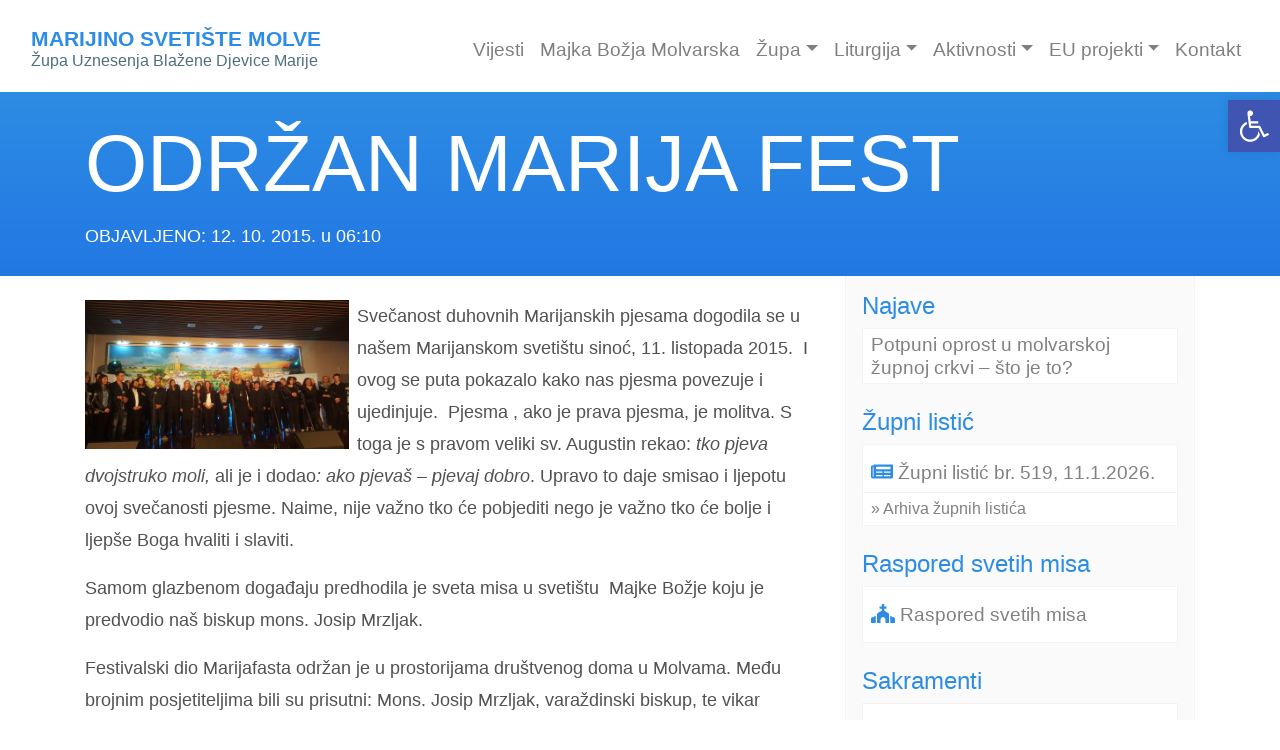

--- FILE ---
content_type: text/html; charset=UTF-8
request_url: https://www.zupa-molve.com/2015/10/12/odrzan-marija-fest/
body_size: 11985
content:
<!doctype html>
<html lang="hr">
  <head>
  <meta charset="utf-8">
  <meta http-equiv="x-ua-compatible" content="ie=edge">
  <meta name="viewport" content="width=device-width, initial-scale=1, shrink-to-fit=no">
  <meta name='robots' content='index, follow, max-image-preview:large, max-snippet:-1, max-video-preview:-1' />

	<!-- This site is optimized with the Yoast SEO plugin v19.4 - https://yoast.com/wordpress/plugins/seo/ -->
	<title>ODRŽAN MARIJA FEST - Župa Uznesenja Blažene Djevice Marije Molve</title>
	<link rel="canonical" href="https://www.zupa-molve.com/2015/10/12/odrzan-marija-fest/" />
	<meta property="og:locale" content="hr_HR" />
	<meta property="og:type" content="article" />
	<meta property="og:title" content="ODRŽAN MARIJA FEST - Župa Uznesenja Blažene Djevice Marije Molve" />
	<meta property="og:description" content="Svečanost duhovnih Marijanskih pjesama dogodila se u našem Marijanskom svetištu sinoć, 11. listopada 2015.  I ovog se puta pokazalo kako nas pjesma povezuje [&hellip;]" />
	<meta property="og:url" content="https://www.zupa-molve.com/2015/10/12/odrzan-marija-fest/" />
	<meta property="og:site_name" content="Župa Uznesenja Blažene Djevice Marije Molve" />
	<meta property="article:published_time" content="2015-10-12T05:01:41+00:00" />
	<meta property="og:image" content="https://www.zupa-molve.com/wp-content/uploads/2015/10/20151011_212814-300x169.jpg" />
	<meta name="author" content="admin" />
	<meta name="twitter:card" content="summary_large_image" />
	<meta name="twitter:label1" content="Napisao/la" />
	<meta name="twitter:data1" content="admin" />
	<meta name="twitter:label2" content="Procijenjeno vrijeme čitanja" />
	<meta name="twitter:data2" content="1 minuta" />
	<script type="application/ld+json" class="yoast-schema-graph">{"@context":"https://schema.org","@graph":[{"@type":"WebSite","@id":"https://www.zupa-molve.com/#website","url":"https://www.zupa-molve.com/","name":"Župa Uznesenja Blažene Djevice Marije Molve","description":"Samo još jedna WordPress web-stranica","potentialAction":[{"@type":"SearchAction","target":{"@type":"EntryPoint","urlTemplate":"https://www.zupa-molve.com/?s={search_term_string}"},"query-input":"required name=search_term_string"}],"inLanguage":"hr"},{"@type":"ImageObject","inLanguage":"hr","@id":"https://www.zupa-molve.com/2015/10/12/odrzan-marija-fest/#primaryimage","url":"https://www.zupa-molve.com/wp-content/uploads/2015/10/20151011_212814-300x169.jpg","contentUrl":"https://www.zupa-molve.com/wp-content/uploads/2015/10/20151011_212814-300x169.jpg"},{"@type":"WebPage","@id":"https://www.zupa-molve.com/2015/10/12/odrzan-marija-fest/","url":"https://www.zupa-molve.com/2015/10/12/odrzan-marija-fest/","name":"ODRŽAN MARIJA FEST - Župa Uznesenja Blažene Djevice Marije Molve","isPartOf":{"@id":"https://www.zupa-molve.com/#website"},"primaryImageOfPage":{"@id":"https://www.zupa-molve.com/2015/10/12/odrzan-marija-fest/#primaryimage"},"image":{"@id":"https://www.zupa-molve.com/2015/10/12/odrzan-marija-fest/#primaryimage"},"thumbnailUrl":"https://www.zupa-molve.com/wp-content/uploads/2015/10/20151011_212814-300x169.jpg","datePublished":"2015-10-12T05:01:41+00:00","dateModified":"2015-10-12T05:01:41+00:00","author":{"@id":"https://www.zupa-molve.com/#/schema/person/85ca95f88b9a394241e7100ed94d0259"},"breadcrumb":{"@id":"https://www.zupa-molve.com/2015/10/12/odrzan-marija-fest/#breadcrumb"},"inLanguage":"hr","potentialAction":[{"@type":"ReadAction","target":["https://www.zupa-molve.com/2015/10/12/odrzan-marija-fest/"]}]},{"@type":"BreadcrumbList","@id":"https://www.zupa-molve.com/2015/10/12/odrzan-marija-fest/#breadcrumb","itemListElement":[{"@type":"ListItem","position":1,"name":"Početna stranica","item":"https://www.zupa-molve.com/"},{"@type":"ListItem","position":2,"name":"Vijesti","item":"https://www.zupa-molve.com/vijesti/"},{"@type":"ListItem","position":3,"name":"ODRŽAN MARIJA FEST"}]},{"@type":"Person","@id":"https://www.zupa-molve.com/#/schema/person/85ca95f88b9a394241e7100ed94d0259","name":"admin","image":{"@type":"ImageObject","inLanguage":"hr","@id":"https://www.zupa-molve.com/#/schema/person/image/","url":"https://secure.gravatar.com/avatar/33d9e8a9fd6723ebf34447ff8de48b95?s=96&d=mm&r=g","contentUrl":"https://secure.gravatar.com/avatar/33d9e8a9fd6723ebf34447ff8de48b95?s=96&d=mm&r=g","caption":"admin"},"url":"https://www.zupa-molve.com/author/admin/"}]}</script>
	<!-- / Yoast SEO plugin. -->


<link rel='dns-prefetch' href='//s.w.org' />
<script type="text/javascript">
window._wpemojiSettings = {"baseUrl":"https:\/\/s.w.org\/images\/core\/emoji\/14.0.0\/72x72\/","ext":".png","svgUrl":"https:\/\/s.w.org\/images\/core\/emoji\/14.0.0\/svg\/","svgExt":".svg","source":{"concatemoji":"https:\/\/www.zupa-molve.com\/wp-includes\/js\/wp-emoji-release.min.js?ver=6.0.11"}};
/*! This file is auto-generated */
!function(e,a,t){var n,r,o,i=a.createElement("canvas"),p=i.getContext&&i.getContext("2d");function s(e,t){var a=String.fromCharCode,e=(p.clearRect(0,0,i.width,i.height),p.fillText(a.apply(this,e),0,0),i.toDataURL());return p.clearRect(0,0,i.width,i.height),p.fillText(a.apply(this,t),0,0),e===i.toDataURL()}function c(e){var t=a.createElement("script");t.src=e,t.defer=t.type="text/javascript",a.getElementsByTagName("head")[0].appendChild(t)}for(o=Array("flag","emoji"),t.supports={everything:!0,everythingExceptFlag:!0},r=0;r<o.length;r++)t.supports[o[r]]=function(e){if(!p||!p.fillText)return!1;switch(p.textBaseline="top",p.font="600 32px Arial",e){case"flag":return s([127987,65039,8205,9895,65039],[127987,65039,8203,9895,65039])?!1:!s([55356,56826,55356,56819],[55356,56826,8203,55356,56819])&&!s([55356,57332,56128,56423,56128,56418,56128,56421,56128,56430,56128,56423,56128,56447],[55356,57332,8203,56128,56423,8203,56128,56418,8203,56128,56421,8203,56128,56430,8203,56128,56423,8203,56128,56447]);case"emoji":return!s([129777,127995,8205,129778,127999],[129777,127995,8203,129778,127999])}return!1}(o[r]),t.supports.everything=t.supports.everything&&t.supports[o[r]],"flag"!==o[r]&&(t.supports.everythingExceptFlag=t.supports.everythingExceptFlag&&t.supports[o[r]]);t.supports.everythingExceptFlag=t.supports.everythingExceptFlag&&!t.supports.flag,t.DOMReady=!1,t.readyCallback=function(){t.DOMReady=!0},t.supports.everything||(n=function(){t.readyCallback()},a.addEventListener?(a.addEventListener("DOMContentLoaded",n,!1),e.addEventListener("load",n,!1)):(e.attachEvent("onload",n),a.attachEvent("onreadystatechange",function(){"complete"===a.readyState&&t.readyCallback()})),(e=t.source||{}).concatemoji?c(e.concatemoji):e.wpemoji&&e.twemoji&&(c(e.twemoji),c(e.wpemoji)))}(window,document,window._wpemojiSettings);
</script>
<style type="text/css">
img.wp-smiley,
img.emoji {
	display: inline !important;
	border: none !important;
	box-shadow: none !important;
	height: 1em !important;
	width: 1em !important;
	margin: 0 0.07em !important;
	vertical-align: -0.1em !important;
	background: none !important;
	padding: 0 !important;
}
</style>
	<link rel='stylesheet' id='wp-block-library-css'  href='https://www.zupa-molve.com/wp-includes/css/dist/block-library/style.min.css?ver=6.0.11' type='text/css' media='all' />
<style id='global-styles-inline-css' type='text/css'>
body{--wp--preset--color--black: #000000;--wp--preset--color--cyan-bluish-gray: #abb8c3;--wp--preset--color--white: #ffffff;--wp--preset--color--pale-pink: #f78da7;--wp--preset--color--vivid-red: #cf2e2e;--wp--preset--color--luminous-vivid-orange: #ff6900;--wp--preset--color--luminous-vivid-amber: #fcb900;--wp--preset--color--light-green-cyan: #7bdcb5;--wp--preset--color--vivid-green-cyan: #00d084;--wp--preset--color--pale-cyan-blue: #8ed1fc;--wp--preset--color--vivid-cyan-blue: #0693e3;--wp--preset--color--vivid-purple: #9b51e0;--wp--preset--gradient--vivid-cyan-blue-to-vivid-purple: linear-gradient(135deg,rgba(6,147,227,1) 0%,rgb(155,81,224) 100%);--wp--preset--gradient--light-green-cyan-to-vivid-green-cyan: linear-gradient(135deg,rgb(122,220,180) 0%,rgb(0,208,130) 100%);--wp--preset--gradient--luminous-vivid-amber-to-luminous-vivid-orange: linear-gradient(135deg,rgba(252,185,0,1) 0%,rgba(255,105,0,1) 100%);--wp--preset--gradient--luminous-vivid-orange-to-vivid-red: linear-gradient(135deg,rgba(255,105,0,1) 0%,rgb(207,46,46) 100%);--wp--preset--gradient--very-light-gray-to-cyan-bluish-gray: linear-gradient(135deg,rgb(238,238,238) 0%,rgb(169,184,195) 100%);--wp--preset--gradient--cool-to-warm-spectrum: linear-gradient(135deg,rgb(74,234,220) 0%,rgb(151,120,209) 20%,rgb(207,42,186) 40%,rgb(238,44,130) 60%,rgb(251,105,98) 80%,rgb(254,248,76) 100%);--wp--preset--gradient--blush-light-purple: linear-gradient(135deg,rgb(255,206,236) 0%,rgb(152,150,240) 100%);--wp--preset--gradient--blush-bordeaux: linear-gradient(135deg,rgb(254,205,165) 0%,rgb(254,45,45) 50%,rgb(107,0,62) 100%);--wp--preset--gradient--luminous-dusk: linear-gradient(135deg,rgb(255,203,112) 0%,rgb(199,81,192) 50%,rgb(65,88,208) 100%);--wp--preset--gradient--pale-ocean: linear-gradient(135deg,rgb(255,245,203) 0%,rgb(182,227,212) 50%,rgb(51,167,181) 100%);--wp--preset--gradient--electric-grass: linear-gradient(135deg,rgb(202,248,128) 0%,rgb(113,206,126) 100%);--wp--preset--gradient--midnight: linear-gradient(135deg,rgb(2,3,129) 0%,rgb(40,116,252) 100%);--wp--preset--duotone--dark-grayscale: url('#wp-duotone-dark-grayscale');--wp--preset--duotone--grayscale: url('#wp-duotone-grayscale');--wp--preset--duotone--purple-yellow: url('#wp-duotone-purple-yellow');--wp--preset--duotone--blue-red: url('#wp-duotone-blue-red');--wp--preset--duotone--midnight: url('#wp-duotone-midnight');--wp--preset--duotone--magenta-yellow: url('#wp-duotone-magenta-yellow');--wp--preset--duotone--purple-green: url('#wp-duotone-purple-green');--wp--preset--duotone--blue-orange: url('#wp-duotone-blue-orange');--wp--preset--font-size--small: 13px;--wp--preset--font-size--medium: 20px;--wp--preset--font-size--large: 36px;--wp--preset--font-size--x-large: 42px;}.has-black-color{color: var(--wp--preset--color--black) !important;}.has-cyan-bluish-gray-color{color: var(--wp--preset--color--cyan-bluish-gray) !important;}.has-white-color{color: var(--wp--preset--color--white) !important;}.has-pale-pink-color{color: var(--wp--preset--color--pale-pink) !important;}.has-vivid-red-color{color: var(--wp--preset--color--vivid-red) !important;}.has-luminous-vivid-orange-color{color: var(--wp--preset--color--luminous-vivid-orange) !important;}.has-luminous-vivid-amber-color{color: var(--wp--preset--color--luminous-vivid-amber) !important;}.has-light-green-cyan-color{color: var(--wp--preset--color--light-green-cyan) !important;}.has-vivid-green-cyan-color{color: var(--wp--preset--color--vivid-green-cyan) !important;}.has-pale-cyan-blue-color{color: var(--wp--preset--color--pale-cyan-blue) !important;}.has-vivid-cyan-blue-color{color: var(--wp--preset--color--vivid-cyan-blue) !important;}.has-vivid-purple-color{color: var(--wp--preset--color--vivid-purple) !important;}.has-black-background-color{background-color: var(--wp--preset--color--black) !important;}.has-cyan-bluish-gray-background-color{background-color: var(--wp--preset--color--cyan-bluish-gray) !important;}.has-white-background-color{background-color: var(--wp--preset--color--white) !important;}.has-pale-pink-background-color{background-color: var(--wp--preset--color--pale-pink) !important;}.has-vivid-red-background-color{background-color: var(--wp--preset--color--vivid-red) !important;}.has-luminous-vivid-orange-background-color{background-color: var(--wp--preset--color--luminous-vivid-orange) !important;}.has-luminous-vivid-amber-background-color{background-color: var(--wp--preset--color--luminous-vivid-amber) !important;}.has-light-green-cyan-background-color{background-color: var(--wp--preset--color--light-green-cyan) !important;}.has-vivid-green-cyan-background-color{background-color: var(--wp--preset--color--vivid-green-cyan) !important;}.has-pale-cyan-blue-background-color{background-color: var(--wp--preset--color--pale-cyan-blue) !important;}.has-vivid-cyan-blue-background-color{background-color: var(--wp--preset--color--vivid-cyan-blue) !important;}.has-vivid-purple-background-color{background-color: var(--wp--preset--color--vivid-purple) !important;}.has-black-border-color{border-color: var(--wp--preset--color--black) !important;}.has-cyan-bluish-gray-border-color{border-color: var(--wp--preset--color--cyan-bluish-gray) !important;}.has-white-border-color{border-color: var(--wp--preset--color--white) !important;}.has-pale-pink-border-color{border-color: var(--wp--preset--color--pale-pink) !important;}.has-vivid-red-border-color{border-color: var(--wp--preset--color--vivid-red) !important;}.has-luminous-vivid-orange-border-color{border-color: var(--wp--preset--color--luminous-vivid-orange) !important;}.has-luminous-vivid-amber-border-color{border-color: var(--wp--preset--color--luminous-vivid-amber) !important;}.has-light-green-cyan-border-color{border-color: var(--wp--preset--color--light-green-cyan) !important;}.has-vivid-green-cyan-border-color{border-color: var(--wp--preset--color--vivid-green-cyan) !important;}.has-pale-cyan-blue-border-color{border-color: var(--wp--preset--color--pale-cyan-blue) !important;}.has-vivid-cyan-blue-border-color{border-color: var(--wp--preset--color--vivid-cyan-blue) !important;}.has-vivid-purple-border-color{border-color: var(--wp--preset--color--vivid-purple) !important;}.has-vivid-cyan-blue-to-vivid-purple-gradient-background{background: var(--wp--preset--gradient--vivid-cyan-blue-to-vivid-purple) !important;}.has-light-green-cyan-to-vivid-green-cyan-gradient-background{background: var(--wp--preset--gradient--light-green-cyan-to-vivid-green-cyan) !important;}.has-luminous-vivid-amber-to-luminous-vivid-orange-gradient-background{background: var(--wp--preset--gradient--luminous-vivid-amber-to-luminous-vivid-orange) !important;}.has-luminous-vivid-orange-to-vivid-red-gradient-background{background: var(--wp--preset--gradient--luminous-vivid-orange-to-vivid-red) !important;}.has-very-light-gray-to-cyan-bluish-gray-gradient-background{background: var(--wp--preset--gradient--very-light-gray-to-cyan-bluish-gray) !important;}.has-cool-to-warm-spectrum-gradient-background{background: var(--wp--preset--gradient--cool-to-warm-spectrum) !important;}.has-blush-light-purple-gradient-background{background: var(--wp--preset--gradient--blush-light-purple) !important;}.has-blush-bordeaux-gradient-background{background: var(--wp--preset--gradient--blush-bordeaux) !important;}.has-luminous-dusk-gradient-background{background: var(--wp--preset--gradient--luminous-dusk) !important;}.has-pale-ocean-gradient-background{background: var(--wp--preset--gradient--pale-ocean) !important;}.has-electric-grass-gradient-background{background: var(--wp--preset--gradient--electric-grass) !important;}.has-midnight-gradient-background{background: var(--wp--preset--gradient--midnight) !important;}.has-small-font-size{font-size: var(--wp--preset--font-size--small) !important;}.has-medium-font-size{font-size: var(--wp--preset--font-size--medium) !important;}.has-large-font-size{font-size: var(--wp--preset--font-size--large) !important;}.has-x-large-font-size{font-size: var(--wp--preset--font-size--x-large) !important;}
</style>
<link rel='stylesheet' id='responsive-lightbox-swipebox-css'  href='https://www.zupa-molve.com/wp-content/plugins/responsive-lightbox/assets/swipebox/swipebox.min.css?ver=2.4.1' type='text/css' media='all' />
<link rel='stylesheet' id='pojo-a11y-css'  href='https://www.zupa-molve.com/wp-content/plugins/pojo-accessibility/assets/css/style.min.css?ver=1.0.0' type='text/css' media='all' />
<link rel='stylesheet' id='sage/main.css-css'  href='https://www.zupa-molve.com/wp-content/themes/zupa-molve-2019/dist/styles/main.css' type='text/css' media='all' />
<script type='text/javascript' src='https://www.zupa-molve.com/wp-includes/js/jquery/jquery.min.js?ver=3.6.0' id='jquery-core-js'></script>
<script type='text/javascript' src='https://www.zupa-molve.com/wp-includes/js/jquery/jquery-migrate.min.js?ver=3.3.2' id='jquery-migrate-js'></script>
<script type='text/javascript' src='https://www.zupa-molve.com/wp-content/plugins/responsive-lightbox/assets/swipebox/jquery.swipebox.min.js?ver=2.4.1' id='responsive-lightbox-swipebox-js'></script>
<script type='text/javascript' src='https://www.zupa-molve.com/wp-includes/js/underscore.min.js?ver=1.13.3' id='underscore-js'></script>
<script type='text/javascript' src='https://www.zupa-molve.com/wp-content/plugins/responsive-lightbox/assets/infinitescroll/infinite-scroll.pkgd.min.js?ver=6.0.11' id='responsive-lightbox-infinite-scroll-js'></script>
<script type='text/javascript' id='responsive-lightbox-js-extra'>
/* <![CDATA[ */
var rlArgs = {"script":"swipebox","selector":"lightbox","customEvents":"","activeGalleries":"1","animation":"1","hideCloseButtonOnMobile":"0","removeBarsOnMobile":"0","hideBars":"1","hideBarsDelay":"5000","videoMaxWidth":"1080","useSVG":"1","loopAtEnd":"0","woocommerce_gallery":"0","ajaxurl":"https:\/\/www.zupa-molve.com\/wp-admin\/admin-ajax.php","nonce":"72e455e0d3","preview":"false","postId":"5766","scriptExtension":""};
/* ]]> */
</script>
<script type='text/javascript' src='https://www.zupa-molve.com/wp-content/plugins/responsive-lightbox/js/front.js?ver=2.4.1' id='responsive-lightbox-js'></script>
<link rel="https://api.w.org/" href="https://www.zupa-molve.com/wp-json/" /><link rel="alternate" type="application/json" href="https://www.zupa-molve.com/wp-json/wp/v2/posts/5766" /><link rel="EditURI" type="application/rsd+xml" title="RSD" href="https://www.zupa-molve.com/xmlrpc.php?rsd" />
<link rel="wlwmanifest" type="application/wlwmanifest+xml" href="https://www.zupa-molve.com/wp-includes/wlwmanifest.xml" /> 
<meta name="generator" content="WordPress 6.0.11" />
<link rel='shortlink' href='https://www.zupa-molve.com/?p=5766' />
<link rel="alternate" type="application/json+oembed" href="https://www.zupa-molve.com/wp-json/oembed/1.0/embed?url=https%3A%2F%2Fwww.zupa-molve.com%2F2015%2F10%2F12%2Fodrzan-marija-fest%2F" />
<link rel="alternate" type="text/xml+oembed" href="https://www.zupa-molve.com/wp-json/oembed/1.0/embed?url=https%3A%2F%2Fwww.zupa-molve.com%2F2015%2F10%2F12%2Fodrzan-marija-fest%2F&#038;format=xml" />
<style type="text/css">.recentcomments a{display:inline !important;padding:0 !important;margin:0 !important;}</style><style type="text/css">
#pojo-a11y-toolbar .pojo-a11y-toolbar-toggle a{ background-color: #4054b2;	color: #ffffff;}
#pojo-a11y-toolbar .pojo-a11y-toolbar-overlay, #pojo-a11y-toolbar .pojo-a11y-toolbar-overlay ul.pojo-a11y-toolbar-items.pojo-a11y-links{ border-color: #4054b2;}
body.pojo-a11y-focusable a:focus{ outline-style: solid !important;	outline-width: 1px !important;	outline-color: #FF0000 !important;}
#pojo-a11y-toolbar{ top: 100px !important;}
#pojo-a11y-toolbar .pojo-a11y-toolbar-overlay{ background-color: #ffffff;}
#pojo-a11y-toolbar .pojo-a11y-toolbar-overlay ul.pojo-a11y-toolbar-items li.pojo-a11y-toolbar-item a, #pojo-a11y-toolbar .pojo-a11y-toolbar-overlay p.pojo-a11y-toolbar-title{ color: #333333;}
#pojo-a11y-toolbar .pojo-a11y-toolbar-overlay ul.pojo-a11y-toolbar-items li.pojo-a11y-toolbar-item a.active{ background-color: #4054b2;	color: #ffffff;}
@media (max-width: 767px) { #pojo-a11y-toolbar { top: 50px !important; } }</style><link rel="icon" href="https://www.zupa-molve.com/wp-content/uploads/2020/02/cropped-favicon-1-32x32.jpg" sizes="32x32" />
<link rel="icon" href="https://www.zupa-molve.com/wp-content/uploads/2020/02/cropped-favicon-1-192x192.jpg" sizes="192x192" />
<link rel="apple-touch-icon" href="https://www.zupa-molve.com/wp-content/uploads/2020/02/cropped-favicon-1-180x180.jpg" />
<meta name="msapplication-TileImage" content="https://www.zupa-molve.com/wp-content/uploads/2020/02/cropped-favicon-1-270x270.jpg" />
</head>
  <body class="post-template-default single single-post postid-5766 single-format-standard odrzan-marija-fest sidebar-primary app-data index-data singular-data single-data single-post-data single-post-odrzan-marija-fest-data">
        <header>
<div class="container-fluid">
<nav class="navbar navbar-expand-lg navbar-light justify-content-between pt-4">
    <a class="navbar-brand text-primary" href="https://www.zupa-molve.com/">MARIJINO SVETIŠTE MOLVE <br /><span class="text-secondary">Župa Uznesenja Blažene Djevice Marije</span></a>
  <button class="navbar-toggler ml-auto float-xs-right" type="button" data-toggle="collapse" data-target="#navbarNav" aria-controls="navbarNav" aria-expanded="false" aria-label="Toggle navigation">
    <span class="navbar-toggler-icon"></span>
  </button>
  <div class="collapse navbar-collapse" id="navbarNav">
        <ul id="menu-glavni" class="nav navbar-nav ml-auto"><li id="menu-item-8752" class="menu-item menu-item-type-post_type menu-item-object-page current_page_parent nav-item nav-item-8752"><a title="Vijesti" href="https://www.zupa-molve.com/vijesti/" class="nav-link">Vijesti</a></li><li id="menu-item-8598" class="menu-item menu-item-type-post_type menu-item-object-page nav-item nav-item-8598"><a title="Majka Božja Molvarska" href="https://www.zupa-molve.com/majka-boja-molvarska/" class="nav-link">Majka Božja Molvarska</a></li><li id="menu-item-8623" class="menu-item menu-item-type-custom menu-item-object-custom menu-item-has-children nav-item nav-item-8623  dropdown"><a title="Župa" href="#" class="dropdown-toggle nav-link" data-toggle="dropdown" role="button" aria-haspopup="true">Župa</a>
<div role="menu" class=" dropdown-menu">
<a title="Sakramenti" href="https://www.zupa-molve.com/sakramenti/" class="menu-item menu-item-type-post_type menu-item-object-page dropdown-item" id="menu-item-8862">Sakramenti</a><a title="Povijest župe" href="https://www.zupa-molve.com/povijest/" class="menu-item menu-item-type-post_type menu-item-object-page dropdown-item" id="menu-item-8754">Povijest župe</a><a title="Sveta Filomena" href="https://www.zupa-molve.com/sveta-filomena/" class="menu-item menu-item-type-post_type menu-item-object-page dropdown-item" id="menu-item-8755">Sveta Filomena</a><a title="Župni ured" href="https://www.zupa-molve.com/upni-ured/" class="menu-item menu-item-type-post_type menu-item-object-page dropdown-item" id="menu-item-8756">Župni ured</a><a title="Franjevci konventualci" href="https://www.zupa-molve.com/franjevci-konventualci/" class="menu-item menu-item-type-post_type menu-item-object-page dropdown-item" id="menu-item-8757">Franjevci konventualci</a><a title="Duhovna zvanja" href="https://www.zupa-molve.com/duhovna-zvanja/" class="menu-item menu-item-type-post_type menu-item-object-page dropdown-item" id="menu-item-8758">Duhovna zvanja</a><a title="Sestre Milosrdnice sv. Vinka" href="https://www.zupa-molve.com/sestre-milosrdnice-sv-vinka/" class="menu-item menu-item-type-post_type menu-item-object-page dropdown-item" id="menu-item-8759">Sestre Milosrdnice sv. Vinka</a><a title="Pastoralno vijeće" href="https://www.zupa-molve.com/pastoralno-vijee/" class="menu-item menu-item-type-post_type menu-item-object-page dropdown-item" id="menu-item-8760">Pastoralno vijeće</a><a title="Ekonomsko vijeće" href="https://www.zupa-molve.com/ekonomsko-vijece/" class="menu-item menu-item-type-post_type menu-item-object-page dropdown-item" id="menu-item-8761">Ekonomsko vijeće</a><a title="Župna crkva" href="https://www.zupa-molve.com/upna-crkva/" class="menu-item menu-item-type-post_type menu-item-object-page dropdown-item" id="menu-item-8762">Župna crkva</a><a title="Zavjetna kapelica Majke Božje Molvarske" href="https://www.zupa-molve.com/kapela/" class="menu-item menu-item-type-post_type menu-item-object-page dropdown-item" id="menu-item-8763">Zavjetna kapelica Majke Božje Molvarske</a><a title="Crkva Srca Isusova u Repašu" href="https://www.zupa-molve.com/crkva-srca-isusova-u-repau/" class="menu-item menu-item-type-post_type menu-item-object-page dropdown-item" id="menu-item-8764">Crkva Srca Isusova u Repašu</a><a title="Kapelice i pilovi" href="https://www.zupa-molve.com/kapelice-i-pilovi/" class="menu-item menu-item-type-post_type menu-item-object-page dropdown-item" id="menu-item-8765">Kapelice i pilovi</a><a title="Župnik" href="https://www.zupa-molve.com/cv/" class="menu-item menu-item-type-post_type menu-item-object-page dropdown-item" id="menu-item-8766">Župnik</a><a title="Donacije" href="https://www.zupa-molve.com/donacije/" class="menu-item menu-item-type-post_type menu-item-object-page dropdown-item" id="menu-item-8863">Donacije</a><a title="Župni listići" href="https://www.zupa-molve.com/listic/" class="menu-item menu-item-type-custom menu-item-object-custom dropdown-item" id="menu-item-9014">Župni listići</a></div>
</li><li id="menu-item-8798" class="menu-item menu-item-type-custom menu-item-object-custom menu-item-has-children nav-item nav-item-8798  dropdown"><a title="Liturgija" href="#" class="dropdown-toggle nav-link" data-toggle="dropdown" role="button" aria-haspopup="true">Liturgija</a>
<div role="menu" class=" dropdown-menu">
<a title="Raspored svetih misa" href="https://www.zupa-molve.com/raspored-svetih-misa/" class="menu-item menu-item-type-post_type menu-item-object-page dropdown-item" id="menu-item-8797">Raspored svetih misa</a><a title="Raspored ispovijedanja" href="https://www.zupa-molve.com/raspored-ispovijedanja/" class="menu-item menu-item-type-post_type menu-item-object-page dropdown-item" id="menu-item-8796">Raspored ispovijedanja</a></div>
</li><li id="menu-item-8639" class="menu-item menu-item-type-custom menu-item-object-custom menu-item-has-children nav-item nav-item-8639  dropdown"><a title="Aktivnosti" href="#" class="dropdown-toggle nav-link" data-toggle="dropdown" role="button" aria-haspopup="true">Aktivnosti</a>
<div role="menu" class=" dropdown-menu">
<a title="Grad Bezgrešne – Oaza Bezgrešne" href="https://www.zupa-molve.com/grad-bezgresne-oaza-bezgresne/" class="menu-item menu-item-type-post_type menu-item-object-page dropdown-item" id="menu-item-13495">Grad Bezgrešne – Oaza Bezgrešne</a><a title="5. pridružena ruta Marijanskom zavjetu za Domovinu" href="https://www.zupa-molve.com/5-pridruzena-ruta-marijanskom-zavjetu-za-domovinu/" class="menu-item menu-item-type-post_type menu-item-object-page dropdown-item" id="menu-item-8772">5. pridružena ruta Marijanskom zavjetu za Domovinu</a><a title="Marijino svetište – Camino Podravina" href="https://www.zupa-molve.com/marijino-svetiste-camino-podravina/" class="menu-item menu-item-type-post_type menu-item-object-page dropdown-item" id="menu-item-8774">Marijino svetište – Camino Podravina</a><a title="Caritas" href="https://www.zupa-molve.com/caritas/" class="menu-item menu-item-type-post_type menu-item-object-page dropdown-item" id="menu-item-8769">Caritas</a><a title="Franjevački svjetovni red" href="https://www.zupa-molve.com/franjevacki-svjetovni-red/" class="menu-item menu-item-type-post_type menu-item-object-page dropdown-item" id="menu-item-8771">Franjevački svjetovni red</a><a title="Salon vjerske fotografije" href="https://www.zupa-molve.com/salon-vjerske-fotografije-2/" class="menu-item menu-item-type-post_type menu-item-object-page dropdown-item" id="menu-item-8787">Salon vjerske fotografije</a><a title="Marijafest – Molve" href="https://www.zupa-molve.com/marija-fest-molve/" class="menu-item menu-item-type-post_type menu-item-object-page dropdown-item" id="menu-item-8786">Marijafest – Molve</a></div>
</li><li id="menu-item-10324" class="menu-item menu-item-type-custom menu-item-object-custom menu-item-has-children nav-item nav-item-10324  dropdown"><a title="EU projekti" href="#" class="dropdown-toggle nav-link" data-toggle="dropdown" role="button" aria-haspopup="true">EU projekti</a>
<div role="menu" class=" dropdown-menu">
<a title="Punina života" href="https://www.zupa-molve.com/punina-zivota/" class="menu-item menu-item-type-post_type menu-item-object-page dropdown-item" id="menu-item-10326">Punina života</a></div>
</li><li id="menu-item-8788" class="menu-item menu-item-type-post_type menu-item-object-page nav-item nav-item-8788"><a title="Kontakt" href="https://www.zupa-molve.com/kontakt-2/" class="nav-link">Kontakt</a></li></ul>
      
  </div>
</nav>
<div>
</header>
             <article class="post-5766 post type-post status-publish format-standard hentry category-novosti">
  <div class="container-fluid title-wrap pt-4 pb-2 mt-2 mb-4" role="document">
    <div class="wrap container">
      <header>
        <h1 class="entry-title">ODRŽAN MARIJA FEST</h1>
<!--  -->
        <p class="meta">OBJAVLJENO: <time class="updated" datetime="2015-10-12T05:01:41+00:00">12. 10. 2015. u 06:10</time></p>
<!-- <p class="byline author vcard">
  By <a href="https://www.zupa-molve.com/author/admin/" rel="author" class="fn">
    admin
  </a>
</p> -->
      </header>
    </div>
  </div>
  <div class="container">
    <div class="row">
    <main class="entry-content col-12 col-md-8 order-1 order-md-1">
      <p>Svečanost duhovnih M<a href="https://www.zupa-molve.com/wp-content/uploads/2015/10/20151011_212814.jpg" data-rel="lightbox-gallery-QAxRPpHm" data-rl_title="" data-rl_caption="" title=""><img class="alignleft  wp-image-5770" src="https://www.zupa-molve.com/wp-content/uploads/2015/10/20151011_212814-300x169.jpg" alt="20151011_212814" width="264" height="149" /></a>arijanskih pjesama dogodila se u našem Marijanskom svetištu sinoć, 11. listopada 2015.  I ovog se puta pokazalo kako nas pjesma povezuje i ujedinjuje.  Pjesma , ako je prava pjesma, je molitva. S toga je s pravom veliki sv. Augustin rekao:<em> tko pjeva dvojstruko moli, </em>ali je i dodao<em>: ako pjevaš &#8211; pjevaj</em> <em>dobro</em>. Upravo to daje smisao i ljepotu ovoj svečanosti pjesme. Naime, nije važno tko će pobjediti nego je važno tko će bolje i ljepše Boga hvaliti i slaviti.</p>
<p>Samom glazbenom događaju predhodila je sveta misa u svetištu  Majke Božje koju je predvodio naš biskup mons. Josip Mrzljak.</p>
<p>Festivalski dio Marijafasta održan je u prostorijama društvenog doma u Molvama. Među brojnim posjetiteljima bili su prisutni: Mons. Josip Mrzljak, varaždinski biskup, te vikar provincije franjevaca konventualaca fra Martin Jaković, direkotorica Laudata Ksenija Abramović, načelnik općine Molve gosp. Zdravko Ivančan te braća samostana franjevaca konventualaca u Molvama.</p>
<div id="__if72ru4sdfsdfruh7fewui_once" style="display: none;"></div>
<div id="__zsc_once"></div>
    </main>
    <aside class="sidebar col-12 col-md-4 order-2 order-md-2">
      <div class="najave-sidebar p-3 rounded-bottom">
<h3>Najave</h3>
            <a href="https://www.zupa-molve.com/najava/potpuni-oprost-molvarskoj-zupnoj-crkvi-sto-je-to/" class="my-2 px-2 py-1">
            <h4 class="p-0 m-0"> Potpuni oprost u molvarskoj župnoj crkvi &#8211; što je to?</h4>
    </a>
      <!-- <br /> -->

<h3 class="mt-4">Župni listić</h3>
          <a href="https://www.zupa-molve.com/wp-content/uploads/2026/01/Zupni-listic-br.-519.-11.-1.-2026..pdf" class="mt-2 px-2 pt-3 pb-2">
    <!-- <p class="m-0"><i class="fas fa-newspaper"></i> Župni listić</p> -->
    <h4 class="p-0 m-0"><i class="fas fa-newspaper"></i> Župni listić br. 519, 11.1.2026.</h4>
  </a>
      
  <a href="https://www.zupa-molve.com/listic/" class="listic-link-sidebar px-2 py-1 m-0">&raquo Arhiva župnih listića</a>
<!--
  <br /> -->

  <h3 class="mt-4">Raspored svetih misa</h3>
  <a href="https://www.zupa-molve.com/raspored-svetih-misa/" class="my-2 px-2 py-3">
  <!-- <p class="m-0"><i class="fas fa-newspaper"></i> Župni listić</p> -->
  <h4 class="p-0 m-0"><i class="fas fa-church"></i> Raspored svetih misa</h4>
  </a>
<!--
  <br /> -->

  <h3 class="mt-4">Sakramenti</h3>
  <a href="https://www.zupa-molve.com/sakramenti/" class="my-2 px-2 py-3">
  <!-- <p class="m-0"><i class="fas fa-newspaper"></i> Župni listić</p> -->
  <h4 class="p-0 m-0"><i class="fas fa-cross"></i> Kršteni, umrli, vjenčani u župi</h4>
  </a>

  <h3 class="mt-4">Doniraj</h3>
  <a href="https://www.zupa-molve.com/donacije/" class="my-2 px-2 py-3">
  <!-- <p class="m-0"><i class="fas fa-newspaper"></i> Župni listić</p> -->
  <h4 class="p-0 m-0"><i class="far fa-money-bill-alt"></i> Doniraj</h4>
  </a>
<!-- <br /> -->
  <h3 class="mt-4">Tražilica</h3>
  <form role="search" method="get" class="mb-3" action="https://www.zupa-molve.com/">

<div class="input-group md-form form-sm form-2 pl-0">
		<input type="text" class="search-field form-control my-0 py-1 red-border" placeholder="Traži" value="" name="s" aria-label="Traži" />

  <div class="input-group-append">
    <button type="submit" class="input-group-text red lighten-3" id="basic-text1"><i class="fas fa-search text-grey"
        aria-hidden="true"></i></span>
  </div>
  </div>
</form>


</div>
    </aside>
    </div>
  </div>
</article>
          <div class="clearfix"></div>
<footer class="content-info glavni-footer">
  <div class="container">
    <div class="row py-5">
      <div class="col-md-4 kontakt py-2">
                     
<h3>Kontakt</h3>



<p>Župa Uznesenja Blažene Djevice Marije<br>Virovska 21, 48327 Molve</p>



<p><span>E-mail: </span>molve.samostan@gmail.com</p>



<p>              info@zupa-molve.com</p>



<p><span>tel./faks: </span>(048) 892 103 </p>



<br>



<h3>Svećenici</h3>



<p><span>o. Zdravko Tuba</span>, gvardijan i župnik</p>



<p><span>o. M</span>ateo Vujčić, župni vikar</p>

                      </div>
      <div class="col-md-4 py-2 srednji">
                    <ul id="menu-glavni-1" class=""><li class="menu-item menu-item-type-post_type menu-item-object-page current_page_parent menu-item-8752"><a href="https://www.zupa-molve.com/vijesti/">Vijesti</a></li>
<li class="menu-item menu-item-type-post_type menu-item-object-page menu-item-8598"><a href="https://www.zupa-molve.com/majka-boja-molvarska/">Majka Božja Molvarska</a></li>
<li class="menu-item menu-item-type-custom menu-item-object-custom menu-item-has-children menu-item-8623"><a>Župa</a>
<ul class="sub-menu">
	<li class="menu-item menu-item-type-post_type menu-item-object-page menu-item-8862"><a href="https://www.zupa-molve.com/sakramenti/">Sakramenti</a></li>
	<li class="menu-item menu-item-type-post_type menu-item-object-page menu-item-8754"><a href="https://www.zupa-molve.com/povijest/">Povijest župe</a></li>
	<li class="menu-item menu-item-type-post_type menu-item-object-page menu-item-8755"><a href="https://www.zupa-molve.com/sveta-filomena/">Sveta Filomena</a></li>
	<li class="menu-item menu-item-type-post_type menu-item-object-page menu-item-8756"><a href="https://www.zupa-molve.com/upni-ured/">Župni ured</a></li>
	<li class="menu-item menu-item-type-post_type menu-item-object-page menu-item-8757"><a href="https://www.zupa-molve.com/franjevci-konventualci/">Franjevci konventualci</a></li>
	<li class="menu-item menu-item-type-post_type menu-item-object-page menu-item-8758"><a href="https://www.zupa-molve.com/duhovna-zvanja/">Duhovna zvanja</a></li>
	<li class="menu-item menu-item-type-post_type menu-item-object-page menu-item-8759"><a href="https://www.zupa-molve.com/sestre-milosrdnice-sv-vinka/">Sestre Milosrdnice sv. Vinka</a></li>
	<li class="menu-item menu-item-type-post_type menu-item-object-page menu-item-8760"><a href="https://www.zupa-molve.com/pastoralno-vijee/">Pastoralno vijeće</a></li>
	<li class="menu-item menu-item-type-post_type menu-item-object-page menu-item-8761"><a href="https://www.zupa-molve.com/ekonomsko-vijece/">Ekonomsko vijeće</a></li>
	<li class="menu-item menu-item-type-post_type menu-item-object-page menu-item-8762"><a href="https://www.zupa-molve.com/upna-crkva/">Župna crkva</a></li>
	<li class="menu-item menu-item-type-post_type menu-item-object-page menu-item-8763"><a href="https://www.zupa-molve.com/kapela/">Zavjetna kapelica Majke Božje Molvarske</a></li>
	<li class="menu-item menu-item-type-post_type menu-item-object-page menu-item-8764"><a href="https://www.zupa-molve.com/crkva-srca-isusova-u-repau/">Crkva Srca Isusova u Repašu</a></li>
	<li class="menu-item menu-item-type-post_type menu-item-object-page menu-item-8765"><a href="https://www.zupa-molve.com/kapelice-i-pilovi/">Kapelice i pilovi</a></li>
	<li class="menu-item menu-item-type-post_type menu-item-object-page menu-item-8766"><a href="https://www.zupa-molve.com/cv/">Župnik</a></li>
	<li class="menu-item menu-item-type-post_type menu-item-object-page menu-item-8863"><a href="https://www.zupa-molve.com/donacije/">Donacije</a></li>
	<li class="menu-item menu-item-type-custom menu-item-object-custom menu-item-9014"><a href="https://www.zupa-molve.com/listic/">Župni listići</a></li>
</ul>
</li>
<li class="menu-item menu-item-type-custom menu-item-object-custom menu-item-has-children menu-item-8798"><a>Liturgija</a>
<ul class="sub-menu">
	<li class="menu-item menu-item-type-post_type menu-item-object-page menu-item-8797"><a href="https://www.zupa-molve.com/raspored-svetih-misa/">Raspored svetih misa</a></li>
	<li class="menu-item menu-item-type-post_type menu-item-object-page menu-item-8796"><a href="https://www.zupa-molve.com/raspored-ispovijedanja/">Raspored ispovijedanja</a></li>
</ul>
</li>
<li class="menu-item menu-item-type-custom menu-item-object-custom menu-item-has-children menu-item-8639"><a>Aktivnosti</a>
<ul class="sub-menu">
	<li class="menu-item menu-item-type-post_type menu-item-object-page menu-item-13495"><a href="https://www.zupa-molve.com/grad-bezgresne-oaza-bezgresne/">Grad Bezgrešne – Oaza Bezgrešne</a></li>
	<li class="menu-item menu-item-type-post_type menu-item-object-page menu-item-8772"><a href="https://www.zupa-molve.com/5-pridruzena-ruta-marijanskom-zavjetu-za-domovinu/">5. pridružena ruta Marijanskom zavjetu za Domovinu</a></li>
	<li class="menu-item menu-item-type-post_type menu-item-object-page menu-item-8774"><a href="https://www.zupa-molve.com/marijino-svetiste-camino-podravina/">Marijino svetište – Camino Podravina</a></li>
	<li class="menu-item menu-item-type-post_type menu-item-object-page menu-item-8769"><a href="https://www.zupa-molve.com/caritas/">Caritas</a></li>
	<li class="menu-item menu-item-type-post_type menu-item-object-page menu-item-8771"><a href="https://www.zupa-molve.com/franjevacki-svjetovni-red/">Franjevački svjetovni red</a></li>
	<li class="menu-item menu-item-type-post_type menu-item-object-page menu-item-8787"><a href="https://www.zupa-molve.com/salon-vjerske-fotografije-2/">Salon vjerske fotografije</a></li>
	<li class="menu-item menu-item-type-post_type menu-item-object-page menu-item-8786"><a href="https://www.zupa-molve.com/marija-fest-molve/">Marijafest – Molve</a></li>
</ul>
</li>
<li class="menu-item menu-item-type-custom menu-item-object-custom menu-item-has-children menu-item-10324"><a>EU projekti</a>
<ul class="sub-menu">
	<li class="menu-item menu-item-type-post_type menu-item-object-page menu-item-10326"><a href="https://www.zupa-molve.com/punina-zivota/">Punina života</a></li>
</ul>
</li>
<li class="menu-item menu-item-type-post_type menu-item-object-page menu-item-8788"><a href="https://www.zupa-molve.com/kontakt-2/">Kontakt</a></li>
</ul>
                  </div>
      <div class="col-md-4 py-2">
          <ul class="menu-footer-zupa">

          </ul>
      </div>
    </div>
  </div>
  <div class="container-fluid">
    <p class="pt-3 copyright">
     &copy; 2026 Župa Uznesenja Blažene Djevice Marije Molve  </p>

  </div>
</footer>
    <link rel='stylesheet' id='so-css-resources-css'  href='https://www.zupa-molve.com/wp-content/uploads/so-css/so-css-resources.css?ver=1612354051' type='text/css' media='all' />
<script type='text/javascript' id='pojo-a11y-js-extra'>
/* <![CDATA[ */
var PojoA11yOptions = {"focusable":"","remove_link_target":"","add_role_links":"","enable_save":"","save_expiration":""};
/* ]]> */
</script>
<script type='text/javascript' src='https://www.zupa-molve.com/wp-content/plugins/pojo-accessibility/assets/js/app.min.js?ver=1.0.0' id='pojo-a11y-js'></script>
<script type='text/javascript' src='https://www.zupa-molve.com/wp-content/themes/zupa-molve-2019/dist/scripts/main.js' id='sage/main.js-js'></script>
		<a id="pojo-a11y-skip-content" class="pojo-skip-link pojo-skip-content" tabindex="1" accesskey="s" href="#content">Skip to content</a>
				<nav id="pojo-a11y-toolbar" class="pojo-a11y-toolbar-right" role="navigation">
			<div class="pojo-a11y-toolbar-toggle">
				<a class="pojo-a11y-toolbar-link pojo-a11y-toolbar-toggle-link" href="javascript:void(0);" title="Pristupačnost web stranica">
					<span class="pojo-sr-only sr-only">Open toolbar</span>
					<svg xmlns="http://www.w3.org/2000/svg" viewBox="0 0 100 100" fill="currentColor" width="1em">
						<g><path d="M60.4,78.9c-2.2,4.1-5.3,7.4-9.2,9.8c-4,2.4-8.3,3.6-13,3.6c-6.9,0-12.8-2.4-17.7-7.3c-4.9-4.9-7.3-10.8-7.3-17.7c0-5,1.4-9.5,4.1-13.7c2.7-4.2,6.4-7.2,10.9-9.2l-0.9-7.3c-6.3,2.3-11.4,6.2-15.3,11.8C7.9,54.4,6,60.6,6,67.3c0,5.8,1.4,11.2,4.3,16.1s6.8,8.8,11.7,11.7c4.9,2.9,10.3,4.3,16.1,4.3c7,0,13.3-2.1,18.9-6.2c5.7-4.1,9.6-9.5,11.7-16.2l-5.7-11.4C63.5,70.4,62.5,74.8,60.4,78.9z"/><path d="M93.8,71.3l-11.1,5.5L70,51.4c-0.6-1.3-1.7-2-3.2-2H41.3l-0.9-7.2h22.7v-7.2H39.6L37.5,19c2.5,0.3,4.8-0.5,6.7-2.3c1.9-1.8,2.9-4,2.9-6.6c0-2.5-0.9-4.6-2.6-6.3c-1.8-1.8-3.9-2.6-6.3-2.6c-2,0-3.8,0.6-5.4,1.8c-1.6,1.2-2.7,2.7-3.2,4.6c-0.3,1-0.4,1.8-0.3,2.3l5.4,43.5c0.1,0.9,0.5,1.6,1.2,2.3c0.7,0.6,1.5,0.9,2.4,0.9h26.4l13.4,26.7c0.6,1.3,1.7,2,3.2,2c0.6,0,1.1-0.1,1.6-0.4L97,77.7L93.8,71.3z"/></g>					</svg>
				</a>
			</div>
			<div class="pojo-a11y-toolbar-overlay">
				<div class="pojo-a11y-toolbar-inner">
					<p class="pojo-a11y-toolbar-title">Pristupačnost web stranica</p>
					
					<ul class="pojo-a11y-toolbar-items pojo-a11y-tools">
																			<li class="pojo-a11y-toolbar-item">
								<a href="#" class="pojo-a11y-toolbar-link pojo-a11y-btn-resize-font pojo-a11y-btn-resize-plus" data-action="resize-plus" data-action-group="resize" tabindex="-1">
									<span class="pojo-a11y-toolbar-icon"><svg version="1.1" xmlns="http://www.w3.org/2000/svg" width="1em" viewBox="0 0 448 448"><path fill="currentColor" d="M256 200v16c0 4.25-3.75 8-8 8h-56v56c0 4.25-3.75 8-8 8h-16c-4.25 0-8-3.75-8-8v-56h-56c-4.25 0-8-3.75-8-8v-16c0-4.25 3.75-8 8-8h56v-56c0-4.25 3.75-8 8-8h16c4.25 0 8 3.75 8 8v56h56c4.25 0 8 3.75 8 8zM288 208c0-61.75-50.25-112-112-112s-112 50.25-112 112 50.25 112 112 112 112-50.25 112-112zM416 416c0 17.75-14.25 32-32 32-8.5 0-16.75-3.5-22.5-9.5l-85.75-85.5c-29.25 20.25-64.25 31-99.75 31-97.25 0-176-78.75-176-176s78.75-176 176-176 176 78.75 176 176c0 35.5-10.75 70.5-31 99.75l85.75 85.75c5.75 5.75 9.25 14 9.25 22.5z""></path></svg></span><span class="pojo-a11y-toolbar-text">Povećaj font</span>								</a>
							</li>
							
							<li class="pojo-a11y-toolbar-item">
								<a href="#" class="pojo-a11y-toolbar-link pojo-a11y-btn-resize-font pojo-a11y-btn-resize-minus" data-action="resize-minus" data-action-group="resize" tabindex="-1">
									<span class="pojo-a11y-toolbar-icon"><svg version="1.1" xmlns="http://www.w3.org/2000/svg" width="1em" viewBox="0 0 448 448"><path fill="currentColor" d="M256 200v16c0 4.25-3.75 8-8 8h-144c-4.25 0-8-3.75-8-8v-16c0-4.25 3.75-8 8-8h144c4.25 0 8 3.75 8 8zM288 208c0-61.75-50.25-112-112-112s-112 50.25-112 112 50.25 112 112 112 112-50.25 112-112zM416 416c0 17.75-14.25 32-32 32-8.5 0-16.75-3.5-22.5-9.5l-85.75-85.5c-29.25 20.25-64.25 31-99.75 31-97.25 0-176-78.75-176-176s78.75-176 176-176 176 78.75 176 176c0 35.5-10.75 70.5-31 99.75l85.75 85.75c5.75 5.75 9.25 14 9.25 22.5z"></path></svg></span><span class="pojo-a11y-toolbar-text">Smanji Font</span>								</a>
							</li>
						
													<li class="pojo-a11y-toolbar-item">
								<a href="#" class="pojo-a11y-toolbar-link pojo-a11y-btn-background-group pojo-a11y-btn-grayscale" data-action="grayscale" data-action-group="schema" tabindex="-1">
									<span class="pojo-a11y-toolbar-icon"><svg version="1.1" xmlns="http://www.w3.org/2000/svg" width="1em" viewBox="0 0 448 448"><path fill="currentColor" d="M15.75 384h-15.75v-352h15.75v352zM31.5 383.75h-8v-351.75h8v351.75zM55 383.75h-7.75v-351.75h7.75v351.75zM94.25 383.75h-7.75v-351.75h7.75v351.75zM133.5 383.75h-15.5v-351.75h15.5v351.75zM165 383.75h-7.75v-351.75h7.75v351.75zM180.75 383.75h-7.75v-351.75h7.75v351.75zM196.5 383.75h-7.75v-351.75h7.75v351.75zM235.75 383.75h-15.75v-351.75h15.75v351.75zM275 383.75h-15.75v-351.75h15.75v351.75zM306.5 383.75h-15.75v-351.75h15.75v351.75zM338 383.75h-15.75v-351.75h15.75v351.75zM361.5 383.75h-15.75v-351.75h15.75v351.75zM408.75 383.75h-23.5v-351.75h23.5v351.75zM424.5 383.75h-8v-351.75h8v351.75zM448 384h-15.75v-352h15.75v352z"></path></svg></span><span class="pojo-a11y-toolbar-text">Sive Nijanse</span>								</a>
							</li>
						
													<li class="pojo-a11y-toolbar-item">
								<a href="#" class="pojo-a11y-toolbar-link pojo-a11y-btn-background-group pojo-a11y-btn-high-contrast" data-action="high-contrast" data-action-group="schema" tabindex="-1">
									<span class="pojo-a11y-toolbar-icon"><svg version="1.1" xmlns="http://www.w3.org/2000/svg" width="1em" viewBox="0 0 448 448"><path fill="currentColor" d="M192 360v-272c-75 0-136 61-136 136s61 136 136 136zM384 224c0 106-86 192-192 192s-192-86-192-192 86-192 192-192 192 86 192 192z""></path></svg></span><span class="pojo-a11y-toolbar-text">Visoki kontrast</span>								</a>
							</li>
						
						<li class="pojo-a11y-toolbar-item">
							<a href="#" class="pojo-a11y-toolbar-link pojo-a11y-btn-background-group pojo-a11y-btn-negative-contrast" data-action="negative-contrast" data-action-group="schema" tabindex="-1">

								<span class="pojo-a11y-toolbar-icon"><svg version="1.1" xmlns="http://www.w3.org/2000/svg" width="1em" viewBox="0 0 448 448"><path fill="currentColor" d="M416 240c-23.75-36.75-56.25-68.25-95.25-88.25 10 17 15.25 36.5 15.25 56.25 0 61.75-50.25 112-112 112s-112-50.25-112-112c0-19.75 5.25-39.25 15.25-56.25-39 20-71.5 51.5-95.25 88.25 42.75 66 111.75 112 192 112s149.25-46 192-112zM236 144c0-6.5-5.5-12-12-12-41.75 0-76 34.25-76 76 0 6.5 5.5 12 12 12s12-5.5 12-12c0-28.5 23.5-52 52-52 6.5 0 12-5.5 12-12zM448 240c0 6.25-2 12-5 17.25-46 75.75-130.25 126.75-219 126.75s-173-51.25-219-126.75c-3-5.25-5-11-5-17.25s2-12 5-17.25c46-75.5 130.25-126.75 219-126.75s173 51.25 219 126.75c3 5.25 5 11 5 17.25z"></path></svg></span><span class="pojo-a11y-toolbar-text">Negativan kontrast</span>							</a>
						</li>

													<li class="pojo-a11y-toolbar-item">
								<a href="#" class="pojo-a11y-toolbar-link pojo-a11y-btn-background-group pojo-a11y-btn-light-background" data-action="light-background" data-action-group="schema" tabindex="-1">
									<span class="pojo-a11y-toolbar-icon"><svg version="1.1" xmlns="http://www.w3.org/2000/svg" width="1em" viewBox="0 0 448 448"><path fill="currentColor" d="M184 144c0 4.25-3.75 8-8 8s-8-3.75-8-8c0-17.25-26.75-24-40-24-4.25 0-8-3.75-8-8s3.75-8 8-8c23.25 0 56 12.25 56 40zM224 144c0-50-50.75-80-96-80s-96 30-96 80c0 16 6.5 32.75 17 45 4.75 5.5 10.25 10.75 15.25 16.5 17.75 21.25 32.75 46.25 35.25 74.5h57c2.5-28.25 17.5-53.25 35.25-74.5 5-5.75 10.5-11 15.25-16.5 10.5-12.25 17-29 17-45zM256 144c0 25.75-8.5 48-25.75 67s-40 45.75-42 72.5c7.25 4.25 11.75 12.25 11.75 20.5 0 6-2.25 11.75-6.25 16 4 4.25 6.25 10 6.25 16 0 8.25-4.25 15.75-11.25 20.25 2 3.5 3.25 7.75 3.25 11.75 0 16.25-12.75 24-27.25 24-6.5 14.5-21 24-36.75 24s-30.25-9.5-36.75-24c-14.5 0-27.25-7.75-27.25-24 0-4 1.25-8.25 3.25-11.75-7-4.5-11.25-12-11.25-20.25 0-6 2.25-11.75 6.25-16-4-4.25-6.25-10-6.25-16 0-8.25 4.5-16.25 11.75-20.5-2-26.75-24.75-53.5-42-72.5s-25.75-41.25-25.75-67c0-68 64.75-112 128-112s128 44 128 112z"></path></svg></span><span class="pojo-a11y-toolbar-text">Svijetla Pozadina</span>								</a>
							</li>
						
													<li class="pojo-a11y-toolbar-item">
								<a href="#" class="pojo-a11y-toolbar-link pojo-a11y-btn-links-underline" data-action="links-underline" data-action-group="toggle" tabindex="-1">
									<span class="pojo-a11y-toolbar-icon"><svg version="1.1" xmlns="http://www.w3.org/2000/svg" width="1em" viewBox="0 0 448 448"><path fill="currentColor" d="M364 304c0-6.5-2.5-12.5-7-17l-52-52c-4.5-4.5-10.75-7-17-7-7.25 0-13 2.75-18 8 8.25 8.25 18 15.25 18 28 0 13.25-10.75 24-24 24-12.75 0-19.75-9.75-28-18-5.25 5-8.25 10.75-8.25 18.25 0 6.25 2.5 12.5 7 17l51.5 51.75c4.5 4.5 10.75 6.75 17 6.75s12.5-2.25 17-6.5l36.75-36.5c4.5-4.5 7-10.5 7-16.75zM188.25 127.75c0-6.25-2.5-12.5-7-17l-51.5-51.75c-4.5-4.5-10.75-7-17-7s-12.5 2.5-17 6.75l-36.75 36.5c-4.5 4.5-7 10.5-7 16.75 0 6.5 2.5 12.5 7 17l52 52c4.5 4.5 10.75 6.75 17 6.75 7.25 0 13-2.5 18-7.75-8.25-8.25-18-15.25-18-28 0-13.25 10.75-24 24-24 12.75 0 19.75 9.75 28 18 5.25-5 8.25-10.75 8.25-18.25zM412 304c0 19-7.75 37.5-21.25 50.75l-36.75 36.5c-13.5 13.5-31.75 20.75-50.75 20.75-19.25 0-37.5-7.5-51-21.25l-51.5-51.75c-13.5-13.5-20.75-31.75-20.75-50.75 0-19.75 8-38.5 22-52.25l-22-22c-13.75 14-32.25 22-52 22-19 0-37.5-7.5-51-21l-52-52c-13.75-13.75-21-31.75-21-51 0-19 7.75-37.5 21.25-50.75l36.75-36.5c13.5-13.5 31.75-20.75 50.75-20.75 19.25 0 37.5 7.5 51 21.25l51.5 51.75c13.5 13.5 20.75 31.75 20.75 50.75 0 19.75-8 38.5-22 52.25l22 22c13.75-14 32.25-22 52-22 19 0 37.5 7.5 51 21l52 52c13.75 13.75 21 31.75 21 51z"></path></svg></span><span class="pojo-a11y-toolbar-text">Podcrtavanje Poveznica</span>								</a>
							</li>
						
													<li class="pojo-a11y-toolbar-item">
								<a href="#" class="pojo-a11y-toolbar-link pojo-a11y-btn-readable-font" data-action="readable-font" data-action-group="toggle" tabindex="-1">
									<span class="pojo-a11y-toolbar-icon"><svg version="1.1" xmlns="http://www.w3.org/2000/svg" width="1em" viewBox="0 0 448 448"><path fill="currentColor" d="M181.25 139.75l-42.5 112.5c24.75 0.25 49.5 1 74.25 1 4.75 0 9.5-0.25 14.25-0.5-13-38-28.25-76.75-46-113zM0 416l0.5-19.75c23.5-7.25 49-2.25 59.5-29.25l59.25-154 70-181h32c1 1.75 2 3.5 2.75 5.25l51.25 120c18.75 44.25 36 89 55 133 11.25 26 20 52.75 32.5 78.25 1.75 4 5.25 11.5 8.75 14.25 8.25 6.5 31.25 8 43 12.5 0.75 4.75 1.5 9.5 1.5 14.25 0 2.25-0.25 4.25-0.25 6.5-31.75 0-63.5-4-95.25-4-32.75 0-65.5 2.75-98.25 3.75 0-6.5 0.25-13 1-19.5l32.75-7c6.75-1.5 20-3.25 20-12.5 0-9-32.25-83.25-36.25-93.5l-112.5-0.5c-6.5 14.5-31.75 80-31.75 89.5 0 19.25 36.75 20 51 22 0.25 4.75 0.25 9.5 0.25 14.5 0 2.25-0.25 4.5-0.5 6.75-29 0-58.25-5-87.25-5-3.5 0-8.5 1.5-12 2-15.75 2.75-31.25 3.5-47 3.5z"></path></svg></span><span class="pojo-a11y-toolbar-text">Čitki Font</span>								</a>
							</li>
																		<li class="pojo-a11y-toolbar-item">
							<a href="#" class="pojo-a11y-toolbar-link pojo-a11y-btn-reset" data-action="reset" tabindex="-1">
								<span class="pojo-a11y-toolbar-icon"><svg version="1.1" xmlns="http://www.w3.org/2000/svg" width="1em" viewBox="0 0 448 448"><path fill="currentColor" d="M384 224c0 105.75-86.25 192-192 192-57.25 0-111.25-25.25-147.75-69.25-2.5-3.25-2.25-8 0.5-10.75l34.25-34.5c1.75-1.5 4-2.25 6.25-2.25 2.25 0.25 4.5 1.25 5.75 3 24.5 31.75 61.25 49.75 101 49.75 70.5 0 128-57.5 128-128s-57.5-128-128-128c-32.75 0-63.75 12.5-87 34.25l34.25 34.5c4.75 4.5 6 11.5 3.5 17.25-2.5 6-8.25 10-14.75 10h-112c-8.75 0-16-7.25-16-16v-112c0-6.5 4-12.25 10-14.75 5.75-2.5 12.75-1.25 17.25 3.5l32.5 32.25c35.25-33.25 83-53 132.25-53 105.75 0 192 86.25 192 192z"></path></svg></span>
								<span class="pojo-a11y-toolbar-text">Reset</span>
							</a>
						</li>
					</ul>
									</div>
			</div>
		</nav>
		  </body>
</html>
